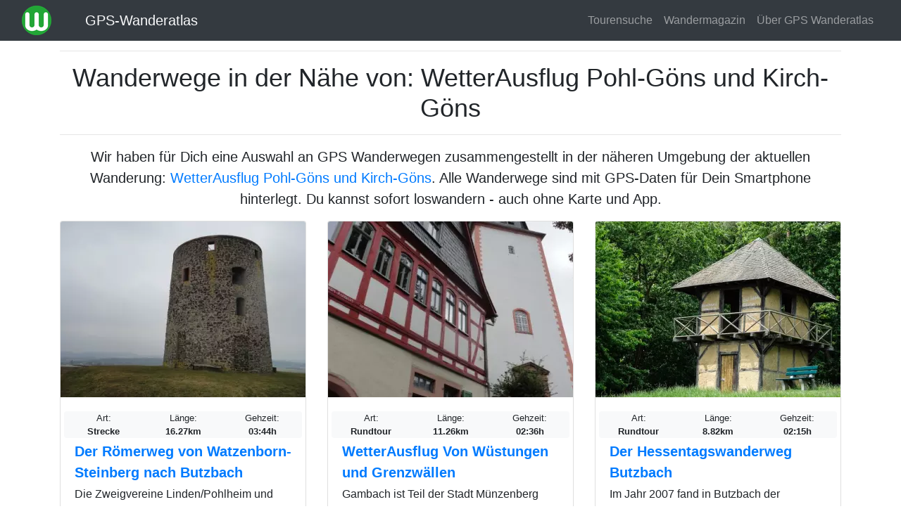

--- FILE ---
content_type: text/html; charset=UTF-8
request_url: https://www.ich-geh-wandern.de/mehr-wanderwege/wetterausflug-pohl-g%C3%B6ns-und-kirch-g%C3%B6ns
body_size: 6317
content:
<!DOCTYPE html>
<html lang="de" dir="ltr">
<head>
<meta charset="utf-8">
  <title>Wanderwege in der Nähe von: WetterAusflug Pohl-Göns und Kirch-Göns | GPS Wanderatlas</title>
  <meta name="MobileOptimized" content="width">
  <meta name="HandheldFriendly" content="true">
  <meta name="viewport" content="width=device-width, initial-scale=1, shrink-to-fit=no">
  <meta name="generator" content="NEDA 1.3 Wanderatlas Verlag Redaktionssystem">
  <meta name="publisher" content="Wanderatlas Verlag GmbH">
  <meta name="description" content="Wir haben für Dich eine Auswahl an GPS Wanderwegen zusammengestellt in der näheren Umgebung der aktuellen Wanderung: WetterAusflug Pohl-Göns und Kirch-Göns.">
  <meta property="og:type" content="website">
  <meta property="og:title" content="WetterAusflug Pohl-Göns und Kirch-Göns">
  <meta property="og:description" content="Wir haben für Dich eine Auswahl an GPS Wanderwegen zusammengestellt in der näheren Umgebung der aktuellen Wanderung: WetterAusflug Pohl-Göns und Kirch-Göns.">
  <meta property="og:url" content="https://www.ich-geh-wandern.de/mehr-wanderwege/wetterausflug-pohl-g%C3%B6ns-und-kirch-g%C3%B6ns">
  <meta property="og:site_name" content="GPS-Wanderatlas">
  <meta property="og:locale" content="de_DE">
  <meta property="og:image" content="https://www.ich-geh-wandern.de/media/site/logos/logo_wanderatlas.jpg">
  <link rel="icon" href="../media/site/icons/favicon.ico">
  <link rel="icon" type="image/png" sizes="32x32" href="../media/site/icons/favicon-32x32.png">
  <link rel="icon" type="image/png" sizes="96x96" href="../media/site/icons/favicon-96x96.png">
  <link rel="icon" type="image/png" sizes="192x192" href="../media/site/icons/favicon-192x192.png">
  <link rel="dns-prefetch" href="//securepubads.g.doubleclick.net">
  <link rel="dns-prefetch" href="//matomo.wanderatlas-verlag.de">
  <link rel="preconnect" href="//securepubads.g.doubleclick.net">
  <link rel="preconnect" href="//matomo.wanderatlas-verlag.de">
  <link rel="preload" as="style" href="../css/theme-static.css?1673947180">
  <link rel="preload" as="script" href="../js/theme-static.js?1673947180">
  <link rel="stylesheet" href="../css/theme-static.css?1673947180">
  <link rel="canonical" href="https://www.ich-geh-wandern.de/mehr-wanderwege/wetterausflug-pohl-g%C3%B6ns-und-kirch-g%C3%B6ns">
  <script async src="https://securepubads.g.doubleclick.net/tag/js/gpt.js"></script>
  <script>
    window.googletag = window.googletag || {cmd: []};
    googletag.cmd.push(function() {
      var defaultMapping = googletag.sizeMapping().
        addSize([1200, 0], [[970, 250], [750, 200], [728, 90], [336, 228], [300, 250]]).
        addSize([992, 0], [[750, 200], [728, 90], [336, 228], [300, 250]]).
        addSize([576, 500], [[336, 280], [320, 480], [300, 250]]).
        addSize([0, 0], [[300, 250]]).build();
      googletag.defineSlot('/87344719/wa1', [[970, 250], [300, 250], [320, 480], [970, 90], [750, 200], [728, 90]], 'div-gpt-ad-1672392796745-0').defineSizeMapping(defaultMapping).addService(googletag.pubads());
      googletag.defineSlot('/87344719/wa6', [[970, 250], [300, 250], [320, 480], [970, 90], [750, 200], [728, 90]], 'div-gpt-ad-1672394602812-0').defineSizeMapping(defaultMapping).addService(googletag.pubads());
      googletag.defineSlot('/87344719/wa7', [[336, 280], [970, 250], [300, 250], [728, 90], [750, 200], [970, 90], [320, 480]], 'div-gpt-ad-1675850089911-0').defineSizeMapping(defaultMapping).addService(googletag.pubads());
      googletag.pubads().enableSingleRequest();
      googletag.pubads().collapseEmptyDivs();
      googletag.enableServices();
    });
  </script>
  <script type="application/ld+json">
  {
    "@context": "https://schema.org",
    "@type": "CollectionPage",
    "headline": "Wanderwege in der Nähe von: WetterAusflug Pohl-Göns und Kirch-Göns",
    "description": "Wir haben für Dich eine Auswahl an GPS Wanderwegen zusammengestellt in der näheren Umgebung der aktuellen Wanderung: WetterAusflug Pohl-Göns und Kirch-Göns.",
    "isAccessibleForFree": "true",
    "isFamilyFriendly": "true",
    "mainEntityOfPage": "https://www.ich-geh-wandern.de/mehr-wanderwege/wetterausflug-pohl-g%C3%B6ns-und-kirch-g%C3%B6ns",
    "publisher": {
      "@type": "Organization",
      "name": "Wanderatlas Verlag GmbH",
      "brand": "GPS Wanderatlas",
      "foundingDate": "2009",
      "slogan": "Touren und GPX-Tracks: Finde Deinen Weg!",
      "logo": {
        "@type": "ImageObject",
        "url": "https://www.ich-geh-wandern.de/media/site/logos/logo_wanderatlas.jpg"
      }
    }
  }
  </script>
</head>
<body>
    <nav class="navbar fixed-top navbar-expand-lg navbar-dark bg-dark">
    <div class="container-fluid">
      <a href="/"><img width="42" height="42" class="mr-0 mr-sm-3 mr-lg-5" src="/media/site/logos/logo_wanderatlas_rund_42px.png" alt="Wanderatlas Logo" aria-label="Wanderatlas Logo"></a>
      <a class="navbar-brand text-light" href="/">GPS-Wanderatlas</a>      <a href="/tourensuche" aria-label="Wanderatlas Suche"><img width="42" height="42" class="mr-0 mr-sm-3" id="searchIcon" src="/media/site/icons/lens.jpg" alt="Wanderatlas Suche"></a>
      <button class="navbar-toggler navbar-toggler-right" type="button" data-toggle="collapse" data-target="#navbarResponsive" aria-controls="navbarResponsive" aria-expanded="false" aria-label="Wanderatlas Menue Toggle">
        <span class="navbar-toggler-icon"></span>
      </button>
      <div class="collapse navbar-collapse" id="navbarResponsive">
        <ul class="navbar-nav ml-auto">
          <li class="nav-item">
            <a class="nav-link" href="/tourensuche">Tourensuche</a>
          </li>
          <li class="nav-item">
            <a class="nav-link" href="/wandermagazin">Wandermagazin</a>
          </li>
          <li class="nav-item">
            <a class="nav-link" href="/gps-wanderatlas">Über GPS Wanderatlas</a>
          </li>
        </ul>
      </div>
    </div>
  </nav>
  <div class="container">
    <div class="text-center">
      <hr>
        <h1>Wanderwege in der Nähe von: WetterAusflug Pohl-Göns und Kirch-Göns</h1>
      <hr>
    </div>
    <div class="lead text-center mb-3">Wir haben für Dich eine Auswahl an GPS Wanderwegen zusammengestellt in der näheren Umgebung der aktuellen Wanderung: <a href="/wetterausflug-pohl-göns-und-kirch-göns"><span class="font-weight-bold">WetterAusflug Pohl-Göns und Kirch-Göns</span></a>. Alle Wanderwege sind mit GPS-Daten für Dein Smartphone hinterlegt. Du kannst sofort loswandern - auch ohne Karte und App.</div>

    <div class="neda-gpt-slot text-center mb-3" id='div-gpt-ad-1672392796745-0'>
      <script>
        googletag.cmd.push(function() { googletag.display('div-gpt-ad-1672392796745-0'); });
      </script>
    </div>

    <div class="row justify-content-center"><div class="col-lg-4 col-md-6 col-12 mb-3">
            <div class="card h-100">
              <picture>
                <source class="neda-card-img" srcset="/media/styles/card-img/images/20/71/dsc-7512947.webp" type="image/webp">
                <source class="neda-card-img" srcset="/media/styles/card-img/images/20/71/dsc-7512947.jpg" type="image/jpeg">
                <img width="348" height="250" class="neda-card-img" src="/media/styles/card-img/images/20/71/dsc-7512947.jpg" alt="Artikelbild">
              </picture>
              <div class="card-body"><div class="text-center">
      <div class="row bg-light small rounded">
        <div class="col">Art:<br><span class="font-weight-bold">Strecke</span></div>
        <div class="col">Länge:<br><span class="font-weight-bold">16.27km</span></div>
        <div class="col">Gehzeit:<br><span class="font-weight-bold">03:44h</span></div>
      </div></div>
                <div class="lead font-weight-bold my-1">
                  <a href="/der-r%C3%B6merweg-von-watzenborn-steinberg-nach-butzbach" class="stretched-link">Der Römerweg von Watzenborn-Steinberg nach Butzbach</a>
                </div>
                <p class="card-text">Die Zweigvereine Linden/Pohlheim und Butzbach des Vogelsberger Höhen-Clubs (VHC) haben nach unseren Informationen diesen schönen Weg mit einem gelben...</p>
              </div>
          </div>
        </div><div class="col-lg-4 col-md-6 col-12 mb-3">
            <div class="card h-100">
              <picture>
                <source class="neda-card-img" srcset="/media/styles/card-img/images/20/8/rathausundevkirchegambach-9616011.webp" type="image/webp">
                <source class="neda-card-img" srcset="/media/styles/card-img/images/20/8/rathausundevkirchegambach-9616011.jpg" type="image/jpeg">
                <img width="348" height="250" class="neda-card-img" src="/media/styles/card-img/images/20/8/rathausundevkirchegambach-9616011.jpg" alt="Artikelbild">
              </picture>
              <div class="card-body"><div class="text-center">
      <div class="row bg-light small rounded">
        <div class="col">Art:<br><span class="font-weight-bold">Rundtour</span></div>
        <div class="col">Länge:<br><span class="font-weight-bold">11.26km</span></div>
        <div class="col">Gehzeit:<br><span class="font-weight-bold">02:36h</span></div>
      </div></div>
                <div class="lead font-weight-bold my-1">
                  <a href="/wetterausflug-von-w%C3%BCstungen-und-grenzw%C3%A4llen" class="stretched-link">WetterAusflug Von Wüstungen und Grenzwällen</a>
                </div>
                <p class="card-text">Gambach ist Teil der Stadt Münzenberg und überregional bekannt durch das Gambacher Kreuz (A5 / A45). Wer es noch nicht selbst befahren hat, der...</p>
              </div>
          </div>
        </div><div class="col-lg-4 col-md-6 col-12 mb-3">
            <div class="card h-100">
              <picture>
                <source class="neda-card-img" srcset="/media/styles/card-img/images/20/15/roemerturm-6145841.webp" type="image/webp">
                <source class="neda-card-img" srcset="/media/styles/card-img/images/20/15/roemerturm-6145841.jpg" type="image/jpeg">
                <img width="348" height="250" class="neda-card-img" src="/media/styles/card-img/images/20/15/roemerturm-6145841.jpg" alt="Artikelbild">
              </picture>
              <div class="card-body"><div class="text-center">
      <div class="row bg-light small rounded">
        <div class="col">Art:<br><span class="font-weight-bold">Rundtour</span></div>
        <div class="col">Länge:<br><span class="font-weight-bold">8.82km</span></div>
        <div class="col">Gehzeit:<br><span class="font-weight-bold">02:15h</span></div>
      </div></div>
                <div class="lead font-weight-bold my-1">
                  <a href="/der-hessentagswanderweg-butzbach" class="stretched-link">Der Hessentagswanderweg Butzbach</a>
                </div>
                <p class="card-text">Im Jahr 2007 fand in Butzbach der Hessentag statt. Anlässlich dieses Ereignisses wurde ein Wanderweg angelegt, der westlich von Butzbach durch den...</p>
              </div>
          </div>
        </div>
            <div class="neda-gpt-slot mb-3 text-center" id="div-gpt-ad-1675850089911-0">
              <script>
                googletag.cmd.push(function() { googletag.display("div-gpt-ad-1675850089911-0"); });
              </script>
            </div>
          <div class="col-lg-4 col-md-6 col-12 mb-3">
            <div class="card h-100">
              <picture>
                <source class="neda-card-img" srcset="/media/styles/card-img/images/20/57/aufschmalenpfaden-9800653.webp" type="image/webp">
                <source class="neda-card-img" srcset="/media/styles/card-img/images/20/57/aufschmalenpfaden-9800653.jpg" type="image/jpeg">
                <img width="348" height="250" class="neda-card-img" src="/media/styles/card-img/images/20/57/aufschmalenpfaden-9800653.jpg" alt="Artikelbild">
              </picture>
              <div class="card-body"><div class="text-center">
      <div class="row bg-light small rounded">
        <div class="col">Art:<br><span class="font-weight-bold">Rundtour</span></div>
        <div class="col">Länge:<br><span class="font-weight-bold">4.31km</span></div>
        <div class="col">Gehzeit:<br><span class="font-weight-bold">01:06h</span></div>
      </div></div>
                <div class="lead font-weight-bold my-1">
                  <a href="/naturpark-hochtaunus-der-hase-bei-hausen" class="stretched-link">Naturpark Hochtaunus: Der Hase bei Hausen</a>
                </div>
                <p class="card-text">Ein Weg im Naturpark Hochtaunus nordöstlich von Hausen-Oes, einem Stadtteil von Butzbach. Das braune Häschen führt uns auf dieser kleinen Runde,...</p>
              </div>
          </div>
        </div><div class="col-lg-4 col-md-6 col-12 mb-3">
            <div class="card h-100">
              <picture>
                <source class="neda-card-img" srcset="/media/styles/card-img/images/20/25/keineschildkroete-vielleichteinkrokodil-5092392.webp" type="image/webp">
                <source class="neda-card-img" srcset="/media/styles/card-img/images/20/25/keineschildkroete-vielleichteinkrokodil-5092392.jpg" type="image/jpeg">
                <img width="348" height="250" class="neda-card-img" src="/media/styles/card-img/images/20/25/keineschildkroete-vielleichteinkrokodil-5092392.jpg" alt="Artikelbild">
              </picture>
              <div class="card-body"><div class="text-center">
      <div class="row bg-light small rounded">
        <div class="col">Art:<br><span class="font-weight-bold">Rundtour</span></div>
        <div class="col">Länge:<br><span class="font-weight-bold">8.59km</span></div>
        <div class="col">Gehzeit:<br><span class="font-weight-bold">02:01h</span></div>
      </div></div>
                <div class="lead font-weight-bold my-1">
                  <a href="/wetterausflug-griedel-zu-bekassine-und-sumpfschildkr%C3%B6te" class="stretched-link">WetterAusflug Griedel – Zu Bekassine und Sumpfschildkröte</a>
                </div>
                <p class="card-text">Gleich drei Naturschutzgebiete besuchen wir heute von Griedel aus, einem Stadtteil von Butzbach. Wir starten am Ortsausgang in der Neuweidstraße...</p>
              </div>
          </div>
        </div><div class="col-lg-4 col-md-6 col-12 mb-3">
            <div class="card h-100">
              <picture>
                <source class="neda-card-img" srcset="/media/styles/card-img/images/20/25/evkircheeberstadt-4254641.webp" type="image/webp">
                <source class="neda-card-img" srcset="/media/styles/card-img/images/20/25/evkircheeberstadt-4254641.jpg" type="image/jpeg">
                <img width="348" height="250" class="neda-card-img" src="/media/styles/card-img/images/20/25/evkircheeberstadt-4254641.jpg" alt="Artikelbild">
              </picture>
              <div class="card-body"><div class="text-center">
      <div class="row bg-light small rounded">
        <div class="col">Art:<br><span class="font-weight-bold">Rundtour</span></div>
        <div class="col">Länge:<br><span class="font-weight-bold">14.6km</span></div>
        <div class="col">Gehzeit:<br><span class="font-weight-bold">03:21h</span></div>
      </div></div>
                <div class="lead font-weight-bold my-1">
                  <a href="/von-eberstadt-ueber-holzheim-zum-limes" class="stretched-link">Von Eberstadt über Holzheim zum Limes</a>
                </div>
                <p class="card-text">Die Wetterau ist im Westen, Norden und Osten vom Limes umgeben, und genau dahin wollen wir heute, besser gesagt, zum Kastell Holzheimer Unterwald.

Wir...</p>
              </div>
          </div>
        </div><div class="col-lg-4 col-md-6 col-12 mb-3">
            <div class="card h-100">
              <picture>
                <source class="neda-card-img" srcset="/media/styles/card-img/images/20/40/steinbruchamheinrichsberg-2337367.webp" type="image/webp">
                <source class="neda-card-img" srcset="/media/styles/card-img/images/20/40/steinbruchamheinrichsberg-2337367.jpg" type="image/jpeg">
                <img width="348" height="250" class="neda-card-img" src="/media/styles/card-img/images/20/40/steinbruchamheinrichsberg-2337367.jpg" alt="Artikelbild">
              </picture>
              <div class="card-body"><div class="text-center">
      <div class="row bg-light small rounded">
        <div class="col">Art:<br><span class="font-weight-bold">Rundtour</span></div>
        <div class="col">Länge:<br><span class="font-weight-bold">5.63km</span></div>
        <div class="col">Gehzeit:<br><span class="font-weight-bold">01:38h</span></div>
      </div></div>
                <div class="lead font-weight-bold my-1">
                  <a href="/wetterausflug-ebersg%C3%B6ns-und-oberkleen" class="stretched-link">WetterAusflug Ebersgöns und Oberkleen</a>
                </div>
                <p class="card-text">Ebersgöns, Stadtteil von Butzbach, und Oberkleen, Ortsteil von Langgöns, beide nordwestlich von Butzbach und am Taunusrand gelegen, sind heute unsere...</p>
              </div>
          </div>
        </div><div class="col-lg-4 col-md-6 col-12 mb-3">
            <div class="card h-100">
              <picture>
                <source class="neda-card-img" srcset="/media/styles/card-img/images/20/98/roemerturm_schrenzerberg_butzbach-2073107.webp" type="image/webp">
                <source class="neda-card-img" srcset="/media/styles/card-img/images/20/98/roemerturm_schrenzerberg_butzbach-2073107.jpg" type="image/jpeg">
                <img width="348" height="250" class="neda-card-img" src="/media/styles/card-img/images/20/98/roemerturm_schrenzerberg_butzbach-2073107.jpg" alt="Artikelbild">
              </picture>
              <div class="card-body"><div class="text-center">
      <div class="row bg-light small rounded">
        <div class="col">Art:<br><span class="font-weight-bold">Rundtour</span></div>
        <div class="col">Länge:<br><span class="font-weight-bold">17.14km</span></div>
        <div class="col">Gehzeit:<br><span class="font-weight-bold">04:34h</span></div>
      </div></div>
                <div class="lead font-weight-bold my-1">
                  <a href="/wetterausflug-auf-samtpfoten-durch-die-wetterauer-geschichte" class="stretched-link">WetterAusflug auf Samtpfoten durch die Wetterauer Geschichte</a>
                </div>
                <p class="card-text">Kelten, Römer und GIs: 2500 Jahre Wetterau-Geschichte erlebt man auf diesem WetterAusflug, der in Butzbach im Nordwesten der Wetterau startet. Seinen...</p>
              </div>
          </div>
        </div><div class="col-lg-4 col-md-6 col-12 mb-3">
            <div class="card h-100">
              <picture>
                <source class="neda-card-img" srcset="/media/styles/card-img/images/20/31/grenzstein-2302302.webp" type="image/webp">
                <source class="neda-card-img" srcset="/media/styles/card-img/images/20/31/grenzstein-2302302.jpg" type="image/jpeg">
                <img width="348" height="250" class="neda-card-img" src="/media/styles/card-img/images/20/31/grenzstein-2302302.jpg" alt="Artikelbild">
              </picture>
              <div class="card-body"><div class="text-center">
      <div class="row bg-light small rounded">
        <div class="col">Art:<br><span class="font-weight-bold">Rundtour</span></div>
        <div class="col">Länge:<br><span class="font-weight-bold">11.54km</span></div>
        <div class="col">Gehzeit:<br><span class="font-weight-bold">02:48h</span></div>
      </div></div>
                <div class="lead font-weight-bold my-1">
                  <a href="/wetterausflug-ebersg%C3%B6ns-zwischen-preu%C3%9Fen-und-hessen" class="stretched-link">WetterAusflug Ebersgöns: Zwischen Preußen und Hessen</a>
                </div>
                <p class="card-text">Ein WetterAusflug in den Taunus? Das geht, denn Ebersgöns gehört heute zu Butzbach, also in den Wetteraukreis. Nach dem Wiener Kongress war es aus...</p>
              </div>
          </div>
        </div></div>    <nav aria-label="Seitennavigation"><ul class="pagination justify-content-center"><li class="page-item disabled"><a class="page-link" href="?page=1" tabindex="-1">&lt;&lt;</a></li><li class="page-item active"><a class="page-link" href="?page=1">1</a></li><li class="page-item"><a class="page-link" href="?page=2" tabindex="1">&gt;&gt;</a></li></ul></nav>    <hr class="neda-cutter"><div class="neda-h1 text-center">Kostenlose Prospekte für Deinen nächsten Wanderurlaub</div><div class="lead text-center mb-5">Wähle aus Hunderten von Wanderkatalogen und Informationsbroschüren Dein nächstes Wanderziel. Die Prospekte kommen gratis und versandkostenfrei per Post frei Haus!</div><div class="row justify-content-center">
        <div class="col-lg-4 col-md-6 col-12 mb-4">
          <div class="card h-100 text-center py-2 bg-light">
            <picture>
              <source  srcset="/media/styles/tambiente-img/tmp/925.webp" type="image/webp">
              <source  srcset="/media/styles/tambiente-img/tmp/925.jpg" type="image/jpeg">
              <img src="/media/styles/tambiente-img/tmp/925.jpg" alt="Bild zum Prospekt">
            </picture>
            <hr class="neda-less-space">
            <div class="rounded neda-h3 mx-2">
              <a href="https://www.urlaubskatalog-kostenlos.de/gratis-katalog/925-spessart-magazin-fernwehge/125" rel="nofollow noreferrer" class="stretched-link">Spessart - Magazin & Fernwe(h)ge</a>
            </div>
          </div>
        </div>
        <div class="col-lg-4 col-md-6 col-12 mb-4">
          <div class="card h-100 text-center py-2 bg-light">
            <picture>
              <source  srcset="/media/styles/tambiente-img/tmp/221.webp" type="image/webp">
              <source  srcset="/media/styles/tambiente-img/tmp/221.jpg" type="image/jpeg">
              <img src="/media/styles/tambiente-img/tmp/221.jpg" alt="Bild zum Prospekt">
            </picture>
            <hr class="neda-less-space">
            <div class="rounded neda-h3 mx-2">
              <a href="https://www.urlaubskatalog-kostenlos.de/gratis-katalog/221-bad-karlshafen-freizeit-und-urlaubsmagazin/125" rel="nofollow noreferrer" class="stretched-link">Bad Karlshafen - Angebotskatalog Weserbergland</a>
            </div>
          </div>
        </div>
        <div class="col-lg-4 col-md-6 col-12 mb-4">
          <div class="card h-100 text-center py-2 bg-light">
            <picture>
              <source  srcset="/media/styles/tambiente-img/tmp/666.webp" type="image/webp">
              <source  srcset="/media/styles/tambiente-img/tmp/666.jpg" type="image/jpeg">
              <img src="/media/styles/tambiente-img/tmp/666.jpg" alt="Bild zum Prospekt">
            </picture>
            <hr class="neda-less-space">
            <div class="rounded neda-h3 mx-2">
              <a href="https://www.urlaubskatalog-kostenlos.de/gratis-katalog/666-kassel-erlebnisguide/125" rel="nofollow noreferrer" class="stretched-link">Erlebnis-Guide für die documenta-Stadt Kassel</a>
            </div>
          </div>
        </div></div>
    <div class="neda-gpt-slot mb-3 text-center" id='div-gpt-ad-1672394602812-0'>
      <script>
        googletag.cmd.push(function() { googletag.display('div-gpt-ad-1672394602812-0'); });
      </script>
    </div>

  </div>
    <div class="container-fluid mt-5 px-0">
    <footer class="py-5 bg-dark">
      <div class="container">
        <div class="text-center text-white">
          <div class="neda-h2 mb-3">Alle Wandergebiete im GPS Wanderatlas</div>
          <p>
            <a class="neda-href-white" href="/allgaeu-bodensee">Allgäu-Bodensee</a> -
            <a class="neda-href-white" href="/aostatal">Aostatal</a> -
            <a class="neda-href-white" href="/bayerischer-wald">Bayerischer Wald</a> -
            <a class="neda-href-white" href="/bergisches-land">Bergisches Land</a> -
            <a class="neda-href-white" href="/bergstrasse-odenwald">Bergstraße-Odenwald</a> -
            <a class="neda-href-white" href="/eifel">Eifel</a> -
            <a class="neda-href-white" href="/elbsandsteingebirge">Elbsandsteingebirge</a> -
            <a class="neda-href-white" href="/elsass">Elsass</a> -
            <a class="neda-href-white" href="/fichtelgebirge">Fichtelgebirge</a> -
            <a class="neda-href-white" href="/fraenkische-alb">Fränkische Alb</a> -
            <a class="neda-href-white" href="/fraenkische-schweiz">Fränkische Schweiz</a> -
            <a class="neda-href-white" href="/gelderland">Gelderland</a> -
            <a class="neda-href-white" href="/harz">Harz</a> -
            <a class="neda-href-white" href="/juetland">Jütland</a> -
            <a class="neda-href-white" href="/kaernten">Kärnten</a> -
            <a class="neda-href-white" href="/kreta">Kreta</a> -
            <a class="neda-href-white" href="/lothringen-lorraine">Lothringen (Lorraine)</a> -
            <a class="neda-href-white" href="/lueneburger-heide">Lüneburger Heide</a> -
            <a class="neda-href-white" href="/luxemburg">Luxemburg</a> -
            <a class="neda-href-white" href="/madeira">Madeira</a> -
            <a class="neda-href-white" href="/mallorca">Mallorca</a> -
            <a class="neda-href-white" href="/mecklenburg">Mecklenburg</a> -
            <a class="neda-href-white" href="/muensterland">Münsterland</a> -
            <a class="neda-href-white" href="/niederrhein">Niederrhein</a> -
            <a class="neda-href-white" href="/oberbayern">Oberbayern</a> -
            <a class="neda-href-white" href="/oberhessen">Oberhessen</a> -
            <a class="neda-href-white" href="/oberoesterreich">Oberösterreich</a> -
            <a class="neda-href-white" href="/pfalz">Pfalz</a> -
            <a class="neda-href-white" href="/rhein-main-ebene">Rhein-Main-Ebene</a> -
            <a class="neda-href-white" href="/rhoen">Rhön</a> -
            <a class="neda-href-white" href="/ruhrgebiet">Ruhrgebiet</a> -
            <a class="neda-href-white" href="/saar-hunsrueck">Saar-Hunsrück</a> -
            <a class="neda-href-white" href="/salzburger-land">Salzburger Land</a> -
            <a class="neda-href-white" href="/sardinien">Sardinien</a> -
            <a class="neda-href-white" href="/sauerland">Sauerland</a> -
            <a class="neda-href-white" href="/schwaebische-alb">Schwäbische Alb</a> -
            <a class="neda-href-white" href="/schwarzwald">Schwarzwald</a> -
            <a class="neda-href-white" href="/seeland-sjaelland">Seeland (Sjælland)</a> -
            <a class="neda-href-white" href="/slowenien">Slowenien</a> -
            <a class="neda-href-white" href="/spessart">Spessart</a> -
            <a class="neda-href-white" href="/spreewald">Spreewald</a> -
            <a class="neda-href-white" href="/suedschweden">Südschweden</a> -
            <a class="neda-href-white" href="/suedtirol">Südtirol</a> -
            <a class="neda-href-white" href="/suedwestengland">Südwestengland</a> -
            <a class="neda-href-white" href="/taunus">Taunus</a> -
            <a class="neda-href-white" href="/tessin">Tessin</a> -
            <a class="neda-href-white" href="/teutoburger-wald">Teutoburger Wald</a> -
            <a class="neda-href-white" href="/thueringer-wald">Thüringer Wald</a> -
            <a class="neda-href-white" href="/tirol">Tirol</a> -
            <a class="neda-href-white" href="/toskana">Toskana</a> -
            <a class="neda-href-white" href="/trentino">Trentino</a> -
            <a class="neda-href-white" href="/vorarlberg">Vorarlberg</a> -
            <a class="neda-href-white" href="/vorpommern">Vorpommern</a> -
            <a class="neda-href-white" href="/wales">Wales</a> -
            <a class="neda-href-white" href="/weserbergland">Weserbergland</a> -
            <a class="neda-href-white" href="/westerwald">Westerwald</a>
          </p>
          <p>Der GPS Wanderatlas ist ein kostenfreier Reiseführer für alle, die die Welt gerne zu Fuß erkunden. Unabhängig informiert der GPS Wanderatlas über Wanderwege, Ausflugsziele und Sehenswürdigkeiten in den schönsten Wandergebieten Europas. Alle Tourenvorschläge und Wanderwege können dank GPS direkt mit dem Smartphone nachgewandert werden: Ideal für Wanderer, Tagesgäste, Urlauber und alle, die einen Ausflug in die Natur planen. Viele Wanderwege sind exklusiv von der Wanderatlas-Redaktion erarbeitet oder von Wanderern vor Ort aufgezeichnet worden. Touren, wie für Dich gemacht. Finde Deinen Weg!</p>
          <p class="mt-3">
            <a class="neda-href-white" href="/werben-im-gps-wanderatlas">Werben im GPS Wanderatlas</a> |
            <a class="neda-href-white" href="/media/site/files/Mediadaten_2024.pdf">Mediadaten</a> |
            <a class="neda-href-white" href="/datenschutzhinweis">Datenschutzhinweis</a> |
            <a class="neda-href-white" href="/impressum">Impressum</a>
          </p>
          <p class="mt-3">
            <a class="neda-href-white" href="https://twitter.com/wanderatlas">Wanderatlas bei Twitter</a> |
            <a class="neda-href-white" href="https://www.facebook.com/GPS.Wanderatlas">Wanderatlas bei Facebook</a> |
            <a class="neda-href-white" href="/kontakt">Kontakt</a>
          </p>
          <p>Copyright 2009-2026 Wanderatlas Verlag GmbH, alle Rechte vorbehalten</p>
        </div>
      </div>
    </footer>

      <div class="modal fade" id="my-likes-modal" tabindex="-1" role="dialog" aria-label="Meine Wandertouren Liste" aria-hidden="true">
    <div class="modal-dialog" role="document">
      <div class="modal-content">
        <div class="modal-header">
          <span class="modal-title lead">Meine vorgemerkten Touren</span>
          <button type="button" class="close" data-dismiss="modal" aria-label="Schließen">
            <span aria-hidden="true">&times;</span>
          </button>
        </div>
        <div class="modal-body">
          <p class="text-muted">Hinweis: Diese Liste Deiner vorgemerkten Touren bleibt
          dauerhaft auf diesem Gerät und in diesem Browser erhalten.</p>
          <form method="POST" class="form-horizontal feedback-form">
            <div id="my-like-list"></div>
            <div class="modal-footer" id="likeModalFooter">
            <button id="delete-list" type="button" class="btn btn-danger" data-dismiss="modal">Alle löschen</button>
            <button type="button" class="btn btn-success" data-dismiss="modal">Schließen</button>
            </div>
          </form>
        </div>
      </div>
    </div>
  </div>
  <div id="notification-bar" class="neda-notification-bar">
    <div class="text-center p-2 mb-2">
      <div id="neda-like-msg">Die Wandertour wurde zu Deiner Merkliste hinzugefügt</div>
    </div>
  </div>    <script>
      var _paq = window._paq = window._paq || [];
      _paq.push(['trackPageView']);
      _paq.push(['enableLinkTracking']);
      (function() {
        var u="https://matomo.wanderatlas-verlag.de/";
        _paq.push(['setTrackerUrl', u+'piwik.php']);
        _paq.push(['setSiteId', '1']);
        var d=document, g=d.createElement('script'), s=d.getElementsByTagName('script')[0];
        g.type='text/javascript'; g.async=true; g.src=u+'matomo.js'; s.parentNode.insertBefore(g,s);
      })();
    </script>
  </div>
  <script src="../js/theme-static.js?1673947180"></script>
</body>
</html>


--- FILE ---
content_type: text/html; charset=utf-8
request_url: https://www.google.com/recaptcha/api2/aframe
body_size: 258
content:
<!DOCTYPE HTML><html><head><meta http-equiv="content-type" content="text/html; charset=UTF-8"></head><body><script nonce="6S9EDaM3ASwrZM8-KtUcwg">/** Anti-fraud and anti-abuse applications only. See google.com/recaptcha */ try{var clients={'sodar':'https://pagead2.googlesyndication.com/pagead/sodar?'};window.addEventListener("message",function(a){try{if(a.source===window.parent){var b=JSON.parse(a.data);var c=clients[b['id']];if(c){var d=document.createElement('img');d.src=c+b['params']+'&rc='+(localStorage.getItem("rc::a")?sessionStorage.getItem("rc::b"):"");window.document.body.appendChild(d);sessionStorage.setItem("rc::e",parseInt(sessionStorage.getItem("rc::e")||0)+1);localStorage.setItem("rc::h",'1769345179483');}}}catch(b){}});window.parent.postMessage("_grecaptcha_ready", "*");}catch(b){}</script></body></html>

--- FILE ---
content_type: application/javascript; charset=utf-8
request_url: https://fundingchoicesmessages.google.com/f/AGSKWxWSrcRiMvaWQdT1jD9BCYQlsw5mdM_dFvbyX-mo_Df2AeP1gZjHGrxH_n5GlnrIIUmWwh0WZCZC5DaxKdgSUKdnJtk-DbcTg4zaBOUGUa1Gq-IGdQq46h8cUBaJQNWVZNsrxSsiDHo8iSvDA8LSKLBjtyXjWY8pbrKDuwqd-vfNr6d3hOJA38wji9YS/_/ad160k./serveads./displayads3./photogallaryads./advert.
body_size: -1289
content:
window['ec652981-0be8-410f-821f-19250bc69c96'] = true;